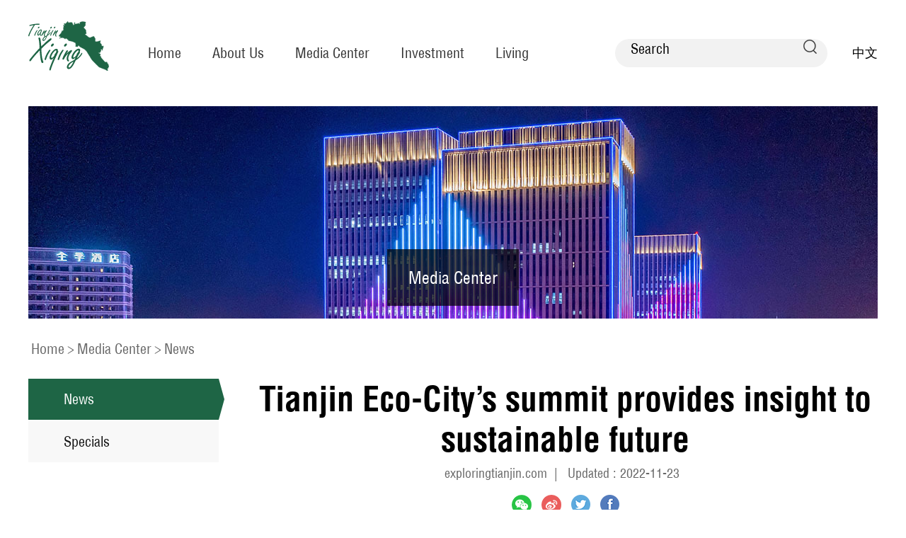

--- FILE ---
content_type: text/html
request_url: http://xiqing.exploringtianjin.com/2022-11/23/c_834127.htm
body_size: 4436
content:
<!DOCTYPE html>
<html>
	<head>
		<meta charset="utf-8">
		<title>Tianjin Eco-City’s summit provides insight to sustainable future </title>
   <meta name="keywords" content=""/> 
<meta name="description" content="The China-Singapore Tianjin Eco-City Business Summit, themed "A sustainable future powered by smart technologies", was held on Nov 22 in the China-Singapore Tianjin Eco-City."/>
		<meta name="viewport" content="width=device-width,initial-scale=.3,minimum-scale=.3,maximum-scale=1.0,user-scalable=0">
		<link rel="stylesheet" href="http://subsites.chinadaily.com.cn/tianjin/xiqing/att/5574.files/css/global.css">
		<link rel="stylesheet" href="http://subsites.chinadaily.com.cn/tianjin/xiqing/att/5574.files/css/layout.css">
        <link rel="stylesheet" href="https://regional.chinadaily.com.cn/att/7040.files/c/share.css">
		<script src="http://subsites.chinadaily.com.cn/tianjin/xiqing/att/5574.files/js/jquery.3.4.1.mini.js"></script>
		<script src="http://subsites.chinadaily.com.cn/tianjin/xiqing/att/5574.files/js/public.js"></script>
        <script src="https://regional.chinadaily.com.cn/att/7040.files/j/qrcode.min.js"></script>
		<script src="https://regional.chinadaily.com.cn/att/7040.files/j/share.js"></script>
	</head>
	<body>
		<!--header start-->
		<div class="bdy_wid head_wrap pos_rel">
			<a href="../../" class="floatlft"><img src="http://subsites.chinadaily.com.cn/tianjin/xiqing/att/5574.files/img/logo-xq.png" width="114" height="70" alt=""></a>
			<ul class="inline_block nav_lst">
				<li><a href="../../index.html">Home</a></li>
				<li><a href="../../profile.html">About Us</a>
					<dl>
						<dd><a href="../../profile.html">Profile</a></dd>
						<dd><a href="../../photosandvideos.html">Photos & Videos</a></dd>
					</dl>
				</li>
				<li><a href="../../news.html">Media Center</a>
					<dl>
						<dd><a href="../../news.html">News</a></dd>
						<dd><a href="../../specials.html">Specials</a></dd>
					</dl>
				</li>
				<li><a href="../../investment.html">Investment</a>
                      <dl>
						<dd><a href="../../guide.html">Guide</a></dd>
						<dd><a href="../../investmentnews.html">Investment News</a></dd>
						<dd><a href="../../industrialparks.html">Industrial Parks</a></dd>
					</dl>
                </li>
				<li><a href="../../living.html">Living</a>
					<dl>
						<dd><a href="../../attractions.html">Attractions</a></dd>
						<dd><a href="../../culture.html">Culture</a></dd>
                        <dd><a href="../../healthcare.html">Health Care</a></dd>
						<dd><a href="../../basiceducation.html">Basic Education</a></dd>
						<dd><a href="../../recreation.html">Recreation</a></dd>
					</dl>
				</li>
			</ul>
			<div class="search_wrap">
				<div class="search_ins floatlft">
					 <form action="http://search.chinadaily.com.cn/tianjin/searchxiqing.jsp" method="get" name="searchform" target="_blank" onSubmit="return do_search(this)">
		
		<input name="searchText" type="text" id="se"  class="inp-text" value="Search" onFocus="if (value =='Search'){value =''}" onBlur="if (value ==''){value='Search'}"/>
                            
                            <a href="javascript:searchform.submit()" id="sbm"></a>
             </form>
               <script type="text/javascript"> 
<!--
        var oInp = document.getElementById('sbm');
        var oSeInp = document.getElementById('se');
        var oSeF = document.getElementById('serF');
        oInp.onclick = function (){
            if (oSeInp.value == "Search" || oSeInp.value == ""){
               alert("Please input your words!");
               return false;
            }
            else{
                   oSeF.action="http://search.chinadaily.com.cn/tianjin/searchxiqing.jsp?searchText="+oSeInp.value;
                   oSeF.target = '_blank';  
               }
        
        };
        
-->
</script>    
				</div>
				<a href="http://www.tjxq.gov.cn/" class="cn" target="_blank">中文</a>
			</div>
		</div>
		<!--header end-->
		  <div style="display:none" id="lmid1">
      25227	

       </div>
      
        <div  id="liId1">
<div class="secbanner bdy_wid" id="banner">
<img lmid1="25216" src="../../img/attachement/jpg/site48/20220309/16467919445791.jpg"  border="0">
			<a>Media Center</a>
					</div>
</div>




        <div style="display:none">
      <ul  id="sphref1">
    <li>http://subsites.chinadaily.com.cn/tianjin/xiqing/img/attachement/jpg/site48/20220309/16467919445791.jpg</li>
</ul>


    </div>
    <script type="text/javascript">
		function nav(){
				var lmID = Number(document.getElementById('lmid1').innerHTML);
				var liID1 = document.getElementById('liId1').getElementsByTagName('li');
				var oHref = document.getElementById('liId1').getElementsByTagName('img');
				var oSpHref = document.getElementById('sphref1').getElementsByTagName('li');
				var i=0;
				var m=0;
				var timer = null;

				for(var i=0; i<oSpHref.length; i++){				 
						  if(oSpHref[i].innerHTML != ''){
							oHref[i].src = oSpHref[i].innerHTML;
						  }
				}

				
   }
nav();
</script>
		<div class="breadCum bdy_wid">
			<a href="../../index.html">Home</a><span>></span><a href="../../mediacenter.html"  target="_self"  class="">Media Center</a><Font class=""><span>></span></Font><a href="../../news.html"  target="_self"  class="">News</a>
		</div>
		<div class="bdy_wid overhid">
			<div style="display:none" id="lmid">
            25227	

        </div>
                <dl class="floatlft menu_lst"  id="liId">
<dd lmid="25227"><a href="../../news.html">News</a><span></span></dd>
<dd lmid="25226"><a href="../../specials.html">Specials</a><span></span></dd>
</dl>

                <div style="display:none">
        <ul  id="sphref">
    <li></li>
    <li></li>
</ul>



      </div>
        <script type="text/javascript">
		function nav(){
				var lmId = Number(document.getElementById('lmid').innerHTML);
				var liID = document.getElementById('liId').getElementsByTagName('dd');
				var oHref = document.getElementById('liId').getElementsByTagName('a');
				var oSpHref = document.getElementById('sphref').getElementsByTagName('dd');
				var i=0;
				var m=0;
				var timer = null;

				for(var i=0; i<oSpHref.length; i++){				 
						  if(oSpHref[i].innerHTML != ''){
							oHref[i].href = oSpHref[i].innerHTML;
						  }
				}

				for(var i=0; i<liID.length; i++){
				
						if(liID[i].getAttribute('lmid') == lmId ){		
						   liID[i].className = 'current';	
						   m = i;	
						}
				
					   liID[i].onmouseover = function(){
						   clearTimeout(timer);
						   for(var i=0; i<liID.length; i++){
							   liID[i].className = '';
							   this.className = 'current';
						   }	   
					   };
		   
						liID[i].onmouseout = function(){
						  timer=setTimeout(function(){
							   for(var i=0; i<liID.length; i++){
								 liID[i].className = '';
								 liID[m].className = 'current';			   
							   }
						   },300);					   
						};
		      
	             }
   }
nav();
</script>
			<div class="overhid">
<!--enpproperty <articleid>834127</articleid><date>2022-11-23 15:09:32.0</date><author></author><title>Tianjin Eco-City’s summit provides insight to sustainable future </title><keyword></keyword><subtitle></subtitle><introtitle></introtitle><siteid>48</siteid><nodeid>25227</nodeid><nodename>News</nodename><nodesearchname>2@tianjinxiqing</nodesearchname>/enpproperty--><h1 class="title">Tianjin Eco-City’s summit provides insight to sustainable future </h1>
			<div class="author_bx">
<span>exploringtianjin.com</span><span>|</span>
<span>Updated : 2022-11-23<span>
			</div>
			<div class="share_bx">
            <a data-share="wechat" style="cursor:pointer; "><img src="http://subsites.chinadaily.com.cn/tianjin/xiqing/att/5574.files/img/wx.png" alt=""></a>
            <a data-share="weibo" class="icon-share4" style="cursor:pointer; "><img src="http://subsites.chinadaily.com.cn/tianjin/xiqing/att/5574.files/img/weibo.png" alt=""></a>
            <a data-share="twitter" style="cursor:pointer; "><img src="http://subsites.chinadaily.com.cn/tianjin/xiqing/att/5574.files/img/twitter.png" alt=""></a>
            <a data-share="facebook" style="cursor:pointer; "><img src="http://subsites.chinadaily.com.cn/tianjin/xiqing/att/5574.files/img/facebook.png" alt=""></a>
			</div>
			<div class="content">
				<!--enpcontent--><p style="text-align: left;">The China-Singapore Tianjin Eco-City Business Summit, themed &quot;A sustainable future powered by smart technologies&quot;, was held on Nov 22 in the China-Singapore Tianjin Eco-City.</p><p style="text-align:center"><img id="1200727" src="http://subsites.chinadaily.com.cn/tianjin/xiqing/att/20221123/1669187459619011975.png" title="1669187459619011975.png" alt="40abf7eb436217e2085ff968a7b1721.png"></img></p><p style="text-align: left;"><span style="font-size: 14px;">The &quot;China-Singapore Tianjin Eco-City Business Summit - A sustainable future powered by smart technologies&quot; held in the Eco-City.</span></p><p style="text-align: left;">Organised by the Sino-Singapore Tianjin Eco-City Investment and Development Company (SSTEC), the Eco-City&#39;s master developer, the summit announced key strategic partnerships and programs to further enhance the business environment of the Eco-City and enable Singapore and international enterprises to participate in the future growth of the Eco-City in smart and sustainable development.</p><p style="text-align: left;">It discussed the latest developments in the digital economy and smart city development, and highlighted the Eco-City’s business opportunities in smart technology across several industries.</p><p style="text-align: left;">More than 300 representatives from leading and start-up enterprises, government and business associations, experts and scholars from educational and scientific research institutions and other guests from Singapore and China specialized in smart and sustainable development attended the summit.</p><p style="text-align:center"><img id="1200728" src="http://subsites.chinadaily.com.cn/tianjin/xiqing/att/20221123/1669187468781043245.png" title="1669187468781043245.png" alt="f90ec7d9f99e06e4316a08a10c42bae.png"></img></p><p style="text-align: center;"><span style="font-size: 14px;">Mr Teo Eng Cheong, CEO of the SSTEC, delivers opening remarks.</span></p><p style="text-align: left;">Mr Teo Eng Cheong, CEO of the SSTEC, said in response to China&#39;s call to build new models of smart cities and with the support from Chinese and Singapore governments and other partners, that this summit aims to build a platform for exchanges and cooperation between Singapore and China in smart city, sustainable industry and the digital economy.</p><p style="text-align: left;">The SSTEC has been working closely with the Singaporean and Chinese governments and other partners over the years, to jointly plan and develop the Eco-City, improve the Eco-City’s business environment, and continuously facilitate bilateral exchanges and cooperation in economy and trade, technology, culture and other fields.</p><p style="text-align: left;">It has launched business projects that will enable Singapore and other international companies quick access to the markets of Eco-City, Tianjin and North China. It will also provide these companies with support in market assessment, market entry and market expansion.</p><p><br style="text-align: left;"/></p><!--/enpcontent-->				
			</div>
          </div>
		</div>
		<!-- footer start -->
		<div class="footer_bx">
			<div class="bdy_wid">
				<dl class="drop_wrap">
					<dd>
						<div id="drop"><i></i><span>Links</span></div>
						<ul>

<li><a href="http://www.exploringtianjin.com/index.html" target="_blank">Exploring Tianjin</a></li>

					
</ul>	
					</dd>
				</dl>
			</div>
			<div class="foot_char">Copyright © <script> 
var oTime = new Date();
document.write(oTime.getFullYear());
</script> Xiqing District of Tianjin Municipality. All rights reserved. Presented by China Daily.</div>
		</div>
		<!-- footer end -->
  <script type="text/javascript">

$(function() {

//分享
  var page = {
    render: function () {
      this.share();
    },
    share: function () {
      var href = window.location.href;
      var title = $("h1").html();
	   $(".icon-share4").on("click", function () {
          window.open('http://service.weibo.com/share/share.php?url='+ href +"&title="+ title)
      })
    }
  };
  page.render();
});
</script>
	</body>
</html>
<div style="display:none"> 
<script type="text/javascript" src="https://s9.cnzz.com/z_stat.php?id=1281101853&web_id=1281101853"></script>
<script type="text/javascript">
            if(!window._pt_sp_2){
                window._pt_lt = new Date().getTime();
                window._pt_sp_2 = [];
                _pt_sp_2.push("setAccount,40e376e7");
                var _protocol =(("https:" == document.location.protocol) ? " https://" : " http://");
                (function() {
                    var atag = document.createElement("script");
                    atag.type = "text/javascript";
                    atag.async = true;
                    atag.src = _protocol + "js.ptengine.cn/40e376e7.js";
                    var s = document.getElementsByTagName("script")[0];
                    s.parentNode.insertBefore(atag, s);
                })();
            }
	</script></div>


--- FILE ---
content_type: text/css
request_url: http://subsites.chinadaily.com.cn/tianjin/xiqing/att/5574.files/css/layout.css
body_size: 2984
content:
.profile_cont{
	width: 784px;
}
.profile_cont div.overhid{
	font-size: 18px;
	line-height: 30px;
	color: #333;
	margin-left: 0;
}
.item_tit a,.item_tit span{
	font-size: 36px;
	line-height: 48px;
	text-transform: uppercase;
	color: #333;
}
.bg_gray{
	background: #f7f7f7;
}
.cor_gray,.cor_gray a{
	color: #333;
}
.swiper-container-01{
	height: 600px;
}
.focuslst li{
	margin: 0;
	position: relative;
}
.focuslst li img{
	padding: 0 5px;
}
.focuslst li h3{
	position: absolute;
	bottom: 80px;
	left: 0;
	right: 0;
	text-align: center;
}
.focuslst li h3 a{
	display: inline-block;
	font-size: 24px;
	line-height: 30px;
	padding: 20px 25px;
	background: rgba(0,0,0,.7);
	color: #fff;
	font-weight: normal;
}
.date{
	font-size: 14px;
	line-height: 30px;
	color: #1e6545;
	display: block;
}
.font-18{
	font-size: 18px;
	line-height: 24px;
}
.mt-10{
	margin-top: 10px;
}
.mt-15{
	margin-top: 15px;
}
.mt-25{
	margin-top: 25px;
}
.mt-30{
	margin-top: 30px;
}
.mt-65{
	margin-top: 65px;
}
.mt-80{
	margin-top: 80px;
}
.mr-6{
	margin-right: 6px;
}
.pb-35{
	padding-bottom: 35px;
}
.news_lft{
	width: 767px;
}
.news_lft_lft{
	width: 267px;
	margin-right: 98px;
}
.news_ul li{
	margin-bottom: 24px;
}
.video_wrap{
	width: 267px;
	margin-top: 153px;
}
.video_ins{
	display: block;
}
.video_ins em{
	display: inline-block;
	width: 48px;
	height: 48px;
	z-index: 30;
	background: url(../img/v_icon.png) no-repeat;
	position: absolute;
	top: 50%;
	left: 50%;
	margin: -24px 0 0 -24px;
}
.video_bg{
	background: url(../img/gray_bg.jpg) no-repeat #eee;
	height: 500px;
}
.bg_hold{
	position: absolute;
	right: 0;
	top: 0;
	height: 500px;
	width: 100px;
	background: #eee;
}
.invest_item{
	width: 396px;
	height: 400px;
}
.invest_bg01{
	background: #f1f6fb;
}
.invest_bg02{
	background: #f1fbf6;
}
.invest_bg03{
	background: #f1f9fb;
}
.invest_ins{
	width: 267px;
}
.invest_tit a,.invest_tit span{
	font-size: 24px;
	line-height: 1.2;
	font-weight: normal;
	display: block;
	text-align: center;
	color: #1167b4;
}
.invest_tit_02 a,.invest_tit_02 span{
	color: #12b667;
}
.invest_tit_03 a,.invest_tit_03 span{
	color: #1298b5;
}
.guide{
	padding: 0 23px;
}
.guide dd{
	margin-top: 15px;
}
.guide dd a{
	display: block;
	padding: 15px;
	font-size: 18px;
	line-height: 20px;
	color: #fff;
	background: #12b667;
	border-radius: 10px;
	-o-border-radius: 10px;
	-webkit-border-radius: 10px;
}
.living_lst li{
	width: 200px;
	height: 200px;
	margin-right: 50px;
	overflow: hidden;
}
.living_lst li a{
	display: block;
	position: relative;
}
.living_lst li a span{
	visibility: hidden;
	opacity: 0;
	transition: .2s all ease-in-out;
	line-height: 200px;
	white-space: nowrap;
	overflow: hidden;
	text-overflow: ellipsis;
	-o-text-overflow: ellipsis;
	-webkit-text-overflow: ellipsis;
	padding: 0 10px;
	font-size: 24px;
	color: #fff;
	position: absolute;
	top: 0;
	left: 0;
	width: 180px;
	text-align: center;
	bottom: 0;
	background: rgba(0,0,0,.4);
}
.living_lst li a img{
	transition: .2s all ease-in-out;
}
.living_lst li a:hover img{
	transform: scale(1.2);
}
.living_lst li a:hover span{
	visibility: visible;
	opacity: 1;
}
.secbanner{
	background-repeat: no-repeat;
	background-position: 50% 0;
	display: block;
	height: 300px;
	text-align: center;
}
.secbanner a{
	display: inline-block;
	padding: 0 30px;
	height: 80px;
	line-height: 80px;
	font-size: 24px;
	color: #fff;
	margin-top: 202px;
	background: rgba(0,0,0,.7);
}
.breadCum{
	font-size: 20px;
	padding: 30px 0;
}
.breadCum a,.breadCum span,.breadCum b{
	font-weight: normal;
	color: #666;
	display: inline-block;
	margin-left: 4px;
}
.menu_lst{
	width: 277px;
	margin-right: 40px;
}
.menu_lst dd{
	margin-bottom: 2px;
	overflow: hidden;
}
.menu_lst dd a{
	float: left;
	width: 219px;
	height: 58px;
	padding-left: 50px;
	line-height: 58px;
	font-size: 20px;
	color: #111;
	background: #f8f8f8;
}
.menu_lst dd.current a,.menu_lst dd:hover a{
	background: #1e6545;
	color: #fff;
}
.menu_lst dd a:hover{
	text-decoration: none;
}
.menu_lst dd.current::after,.menu_lst dd:hover::after{
	display: block;
	overflow: hidden;
	content:'';
	width: 8px;
	height: 58px;
	background: url(../img/arrow.png) no-repeat;
}
.list_lst li{
	padding: 20px;
	background: #f8f8f8;
	overflow: hidden;
	margin-bottom: 20px;
}
.list_lst li .floatlft{
	margin-right: 25px;
}
.list_lst li h3 a{
	font-size: 24px;
	line-height: 1.2;
	color: #333;
	font-weight: normal;
}
.list_lst li span{
	display: block;
	font-size: 16px;
	line-height: 1.2;
	color: #999;
	margin-top: 5px;
}
.list_lst li h3 a:hover{
	text-decoration: none;
}
.list_lst li p{
	font-size: 18px;
	line-height: 1.2;
	color: #555;
	margin: 10px 0 0;
}
.list_lst li:hover{
	background: #eee;
}
.list_lst li:hover h3 a{
	color: #1e6545;
}
.paginate{
	text-align: center;
	margin-top: 25px;
}
.paginate a,.paginate span{
	display: inline-block;
	vertical-align: top;
	padding: 10px 25px;
	font-size: 20px;
	line-height: 1.2;
	color: #666;
}
.paginate a.prev,.paginate a.nxt{
	width: 9px;
	height: 15px;
	background: url(../img/left_arr.png) no-repeat;
	padding: 0;
	margin-top: 14px;
}
.paginate a.prev{
	padding-right: 10px;
}
.paginate a.nxt{
	background: url(../img/right_arr.png) no-repeat;
	padding-left: 10px;
}
.paginate span{
	color: #1e6545;
	text-decoration: underline;
}
.pics_lst li{
	width: 241px;
	padding: 20px;
	margin-right: 20px;
	margin-bottom: 20px;
	background: #f8f8f8;
}
.pics_lst li h3{
	margin-top: 18px;
}
.pics_lst li h3 a{
	font-size: 22px;
	font-weight: normal;
	line-height: 1.2;
	display: block;
	text-align: center;
	color: #333;
}
.pics_lst li:hover{
	/*20220310*/
	background: #eee;
}
.pics_lst li h3 a:hover{
	text-decoration: none;
}
.title{
	font-family: 'Helvetica-Condensed-Bold';
	font-size: 48px;
	line-height: 1.2;
	font-weight: normal;
	margin-top: 0;
	text-align: center;
}
.author_bx{
	text-align: center;
	margin-top: 10px;
}
.author_bx span{
	display: inline-block;
	font-size: 18px;
	line-height: 1;
	color: #666;
	margin: 0 5px;
}
.share_bx{
	margin-top: 20px;
	text-align: center;
}
.share_bx a{
	display: inline-block;
	vertical-align: top;
	margin: 0 5px;
}
.content{
	font-size: 22px;
	line-height: 36px;
	color: #333;
	margin-top: 38px;
}
.bdy_wid_cont{
	width: 1100px;
}
.related{
	margin-top: 60px;
	padding-top: 70px;
	border-top: 1px solid #e7e7e7;
}
.relate_pl{
	padding-left: 50px;
}
.relate_tit{
	font-size: 36px;
	line-height: 60px;
	color: #333;
	text-transform: uppercase;
}
.relate_lst{
	margin-top: 10px;
	padding-bottom: 20px;
}
.relate_lst dd{
	margin-top: 20px;
}
.relate_lst dd a,.relate_lst dd span{
	color: #333;
	font-size: 22px;
	line-height: 1.2;
}
.relate_lst dd:hover a,.relate_lst dd:hover span{
	/* 20220310 */
	color: #1e6545;
}
.relate_lst dd span{
	float: left;
	margin-right: 5px;
}
.relate_lst dd a{
	display: block;
	overflow: hidden;
}
.search_item{
	font-size: 18px;
	line-height: 24px;
	color: #999;
}
.search_bx{
	width: 800px;
	height: 68px;
	border: 1px solid #ccc;
	border-radius: 34px;
	-o-border-radius: 34px;
	-webkit-border-radius: 34px;
	overflow: hidden;
}
.search_bx div{
	float: left;
	padding-left: 25px;
	width: 630px;
	position: relative;
}
.search_bx div input{
	font-size: 24px;
	display: inline-block;
	width: 600px;
	height: 68px;
	line-height: 68px;
	color: #333;
	border: none;
}
.search_bx div span{
	display: inline-block;
	width: 17px;
	height: 16px;
	position: absolute;
	right: 0;
	top: 24px;
	cursor: pointer;
	background: url(../img/close.png) no-repeat;
}
.search{
	display: inline-block;
	width: 121px;
	height: 58px;
	border-radius: 29px;
	-o-border-radius: 29px;
	-webkit-border-radius: 29px;
	background: #e60012;
	line-height: 58px;
	font-size: 24px;
	color: #fff;
	text-align: center;
	float: right;
	margin: 5px 5px 0 0;
}
.footer_bx{
	background: #f1f1f1;
	margin-top: 70px;
	padding-bottom: 65px;
}
.drop_wrap{
	width: 550px;
	margin: 0 auto;
	padding-top: 50px;
}
.drop_wrap dd{
	position: relative;
}
.drop_wrap dd ul{
	position: absolute;
	bottom: 58px;
	left: 0;
	right: 0;
	z-index: 30;
	transition: .2s all ease-in-out;
	visibility: hidden;
	opacity: 0;
}
.drop_wrap dd.show_drop ul{
	visibility: visible;
	opacity: 1;
}
.drop_wrap dd ul{
	border-top: 1px solid #ccc;
}
.drop_wrap dd ul li a{
	display: block;
	height: 50px;
	line-height: 50px;
	padding: 0 25px;
	background: #fff;
	border-bottom: 1px solid #ccc;
	border-left: 1px solid #ccc;
	border-right: 1px solid #ccc;
}
.drop_wrap dd div{
	padding: 0 20px 0 25px;
	border: 1px solid #ccc;
	height: 58px;
	line-height: 58px;
	cursor: pointer;
	background: #fff;
}
.drop_wrap dd div i{
	float: right;
	width: 14px;
	height: 8px;
	margin-top: 27px;
	background: url(../img/arr.png) no-repeat;
	transition: .2s all ease-in-out;
}
.drop_wrap dd.show_drop div i{
	transform: rotate(180deg);
}
.drop_wrap dd div span{
	display: block;
	overflow: hidden;
	font-size: 18px;
	color: #666;
}
.foot_char{
	text-align: center;
	font-size: 18px;
	line-height: 1.2;
	color: #ccc;
	margin-top: 38px;
}
.head_wrap{
	height: 150px;
	z-index: 30;
}
.head_wrap a.floatlft{
	margin-right: 33px;
	margin-top: 30px;;
}
.nav_lst{
	padding-top: 60px;
}
.nav_lst li{
	position: relative;
}
.nav_lst li a{
	font-size: 20px;
	line-height: 30px;
	display: inline-block;
	margin: 0 22px;
	color: #333;
	position: relative;
}
.nav_lst li dl{
	position: absolute;
	top: 32px;
	left: 0;
	width: 220px;
	display: none;
}
.nav_lst li dl dd{
	width: 100%;
}
.nav_lst li dl dd a{
	display: block;
	width: 100%;
	font-size: 18px;
	background: #F1F1F1;
	padding: 5px 15px;
}
.nav_lst li:hover a,.nav_lst li.current a{
	color: #1e6545;
}
.nav_lst li a:hover{
	text-decoration: none;
}
.nav_lst li:hover a::after,.nav_lst li.current a::after{
	content:'';
	display: inline-block;
	width: 36px;
	height: 2px;
	background: #1e6545;
	position: absolute;
	top: 30px;
	left: 50%;
	margin-left: -18px;
}
.nav_lst li:hover dl dd a::after,.nav_lst li.current dl dd a::after{
	display: none;
}
.nav_lst li:hover dl{
	display: block;
}
.nav_lst li:hover dl dd a,.nav_lst li.current dl dd a{
	color: #333;
}
.nav_lst li dl dd a:hover{
	text-decoration: underline;
}
.search_wrap{
	position: absolute;
	right: 0;
	top: 55px;
}
.search_ins{
	width: 300px;
	height: 40px;
	border-radius: 20px;
	-o-border-radius: 20px;
	-webkit-border-radius: 20px;
	background: #f2f2f2;
}
.search_ins input,.search_ins a{
	display: inline-block;
	background: none;
	border: none;
}
.search_ins a{
	width: 19px;
	height: 20px;
	background: url(../img/search.png) no-repeat;
	margin-left: 8px;
}
.search_ins input{
	font-size: 20px;
	margin-left: 20px;
	line-height: 40px;
	width: 234px;
	font-family: 'Helvetica-Condensed';
}
.cn{
	line-height: 40px;
	font-size: 18px;
	margin-left: 35px;
}
.pagination-01{
	position: absolute;
	z-index: 30;
	bottom: 13px;
	text-align: center;
	left: 0;
	right: 0;
}
.pagination-01 span{
	display: inline-block;
	width: 12px;
	height: 12px;
	background: #999;
	-webkit-border-radius: 50%;
	-o-border-radius: 50%;
	border-radius: 50%;
	margin: 0 5px;
}
.pagination-01 span.swiper-active-switch{
	background: #fff;
}
.focus_prev,.focus_nxt{
	display: inline-block;
	width: 34px;
	height: 67px;
	top: 50%;
	z-index: 30;
	cursor: pointer;
	margin-top: -33.5px;
	position: absolute;
	background: url(../img/focus_arr.png) no-repeat;
}
.focus_prev{
	left: 0;
}
.focus_nxt{
	right: 0;
	background: url(../img/focus_arr_rgt.png) no-repeat;
}

/*20260104*/
.content em{
font-style: italic;
}

--- FILE ---
content_type: application/javascript
request_url: http://subsites.chinadaily.com.cn/tianjin/xiqing/att/5574.files/js/public.js
body_size: 959
content:
 $(function(){
	var width = ($(window).width()-1200)/2;
	$('.bg_hold').css({width:width+'px'});
	$(window).resize(function(){
		var width = ($(window).width()-1200)/2;
		$('.bg_hold').css({width:width+'px'});
	})
	$('.focus_prev').css({left:(width+50)+'px'});
	$('.focus_nxt').css({right:(width+50)+'px'})
	var img_src = $('#banner').find('img').attr('src');
	$('.secbanner').css({backgroundImage:'url('+img_src+')'});
	$('.secbanner').find('img').remove();
	$('#drop').click(function(e){
		if(!$(this).parent().hasClass('show_drop')){
			$(this).parent().addClass('show_drop');
		}else{
			$(this).parent().removeClass('show_drop');
		}
		e.stopPropagation();
	})
	$('#drop').parent().find('li').click(function(e){
		$(this).parent().parent().addClass('show_drop');
		e.stopPropagation();
	})
	$(document).click(function(e){
		if($('#drop').parent().hasClass('show_drop')){
			$('#drop').parent().removeClass('show_drop');
		}
		e.stopPropagation();
	});
 })